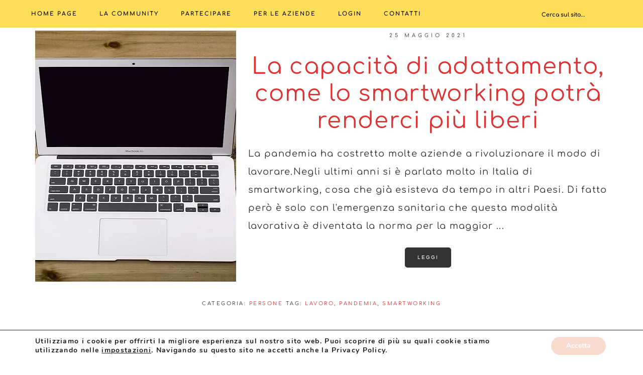

--- FILE ---
content_type: text/html; charset=UTF-8
request_url: https://thehumanfactorcommunity.it/tag/smartworking/
body_size: 10302
content:
<!DOCTYPE html><html lang="it-IT"><head ><meta charset="UTF-8" /><meta name="viewport" content="width=device-width, initial-scale=1" /><meta name='robots' content='index, follow, max-image-preview:large, max-snippet:-1, max-video-preview:-1' /><link media="all" href="https://thehumanfactorcommunity.it/wp-content/cache/autoptimize/css/autoptimize_fa20d35e88bb4e4f3150012bd6937a14.css" rel="stylesheet"><link media="screen" href="https://thehumanfactorcommunity.it/wp-content/cache/autoptimize/css/autoptimize_5fcc0f4614451aa6df7a39af2c064fee.css" rel="stylesheet"><title>smartworking Archivi -</title><link rel="canonical" href="https://thehumanfactorcommunity.it/tag/smartworking/" /><meta property="og:locale" content="it_IT" /><meta property="og:type" content="article" /><meta property="og:title" content="smartworking Archivi -" /><meta property="og:url" content="https://thehumanfactorcommunity.it/tag/smartworking/" /><meta name="twitter:card" content="summary_large_image" /> <script type="application/ld+json" class="yoast-schema-graph">{"@context":"https://schema.org","@graph":[{"@type":"CollectionPage","@id":"https://thehumanfactorcommunity.it/tag/smartworking/","url":"https://thehumanfactorcommunity.it/tag/smartworking/","name":"smartworking Archivi -","isPartOf":{"@id":"https://thehumanfactorcommunity.it/#website"},"primaryImageOfPage":{"@id":"https://thehumanfactorcommunity.it/tag/smartworking/#primaryimage"},"image":{"@id":"https://thehumanfactorcommunity.it/tag/smartworking/#primaryimage"},"thumbnailUrl":"https://thehumanfactorcommunity.it/wp-content/uploads/2021/05/foto-1-2-1.jpg","breadcrumb":{"@id":"https://thehumanfactorcommunity.it/tag/smartworking/#breadcrumb"},"inLanguage":"it-IT"},{"@type":"ImageObject","inLanguage":"it-IT","@id":"https://thehumanfactorcommunity.it/tag/smartworking/#primaryimage","url":"https://thehumanfactorcommunity.it/wp-content/uploads/2021/05/foto-1-2-1.jpg","contentUrl":"https://thehumanfactorcommunity.it/wp-content/uploads/2021/05/foto-1-2-1.jpg","width":1000,"height":500},{"@type":"BreadcrumbList","@id":"https://thehumanfactorcommunity.it/tag/smartworking/#breadcrumb","itemListElement":[{"@type":"ListItem","position":1,"name":"Home","item":"https://thehumanfactorcommunity.it/"},{"@type":"ListItem","position":2,"name":"smartworking"}]},{"@type":"WebSite","@id":"https://thehumanfactorcommunity.it/#website","url":"https://thehumanfactorcommunity.it/","name":"","description":"","potentialAction":[{"@type":"SearchAction","target":{"@type":"EntryPoint","urlTemplate":"https://thehumanfactorcommunity.it/?s={search_term_string}"},"query-input":{"@type":"PropertyValueSpecification","valueRequired":true,"valueName":"search_term_string"}}],"inLanguage":"it-IT"}]}</script> <link rel='dns-prefetch' href='//code.ionicframework.com' /><link rel='dns-prefetch' href='//fonts.bunny.net' /><link href='https://fonts.gstatic.com' crossorigin rel='preconnect' /><link rel="alternate" type="application/rss+xml" title=" &raquo; Feed" href="https://thehumanfactorcommunity.it/feed/" /><link rel="alternate" type="application/rss+xml" title=" &raquo; Feed dei commenti" href="https://thehumanfactorcommunity.it/comments/feed/" /><link rel="alternate" type="application/rss+xml" title=" &raquo; smartworking Feed del tag" href="https://thehumanfactorcommunity.it/tag/smartworking/feed/" /> <script type="text/javascript">window._wpemojiSettings = {"baseUrl":"https:\/\/s.w.org\/images\/core\/emoji\/16.0.1\/72x72\/","ext":".png","svgUrl":"https:\/\/s.w.org\/images\/core\/emoji\/16.0.1\/svg\/","svgExt":".svg","source":{"concatemoji":"https:\/\/thehumanfactorcommunity.it\/wp-includes\/js\/wp-emoji-release.min.js?ver=6.8.3"}};
/*! This file is auto-generated */
!function(s,n){var o,i,e;function c(e){try{var t={supportTests:e,timestamp:(new Date).valueOf()};sessionStorage.setItem(o,JSON.stringify(t))}catch(e){}}function p(e,t,n){e.clearRect(0,0,e.canvas.width,e.canvas.height),e.fillText(t,0,0);var t=new Uint32Array(e.getImageData(0,0,e.canvas.width,e.canvas.height).data),a=(e.clearRect(0,0,e.canvas.width,e.canvas.height),e.fillText(n,0,0),new Uint32Array(e.getImageData(0,0,e.canvas.width,e.canvas.height).data));return t.every(function(e,t){return e===a[t]})}function u(e,t){e.clearRect(0,0,e.canvas.width,e.canvas.height),e.fillText(t,0,0);for(var n=e.getImageData(16,16,1,1),a=0;a<n.data.length;a++)if(0!==n.data[a])return!1;return!0}function f(e,t,n,a){switch(t){case"flag":return n(e,"\ud83c\udff3\ufe0f\u200d\u26a7\ufe0f","\ud83c\udff3\ufe0f\u200b\u26a7\ufe0f")?!1:!n(e,"\ud83c\udde8\ud83c\uddf6","\ud83c\udde8\u200b\ud83c\uddf6")&&!n(e,"\ud83c\udff4\udb40\udc67\udb40\udc62\udb40\udc65\udb40\udc6e\udb40\udc67\udb40\udc7f","\ud83c\udff4\u200b\udb40\udc67\u200b\udb40\udc62\u200b\udb40\udc65\u200b\udb40\udc6e\u200b\udb40\udc67\u200b\udb40\udc7f");case"emoji":return!a(e,"\ud83e\udedf")}return!1}function g(e,t,n,a){var r="undefined"!=typeof WorkerGlobalScope&&self instanceof WorkerGlobalScope?new OffscreenCanvas(300,150):s.createElement("canvas"),o=r.getContext("2d",{willReadFrequently:!0}),i=(o.textBaseline="top",o.font="600 32px Arial",{});return e.forEach(function(e){i[e]=t(o,e,n,a)}),i}function t(e){var t=s.createElement("script");t.src=e,t.defer=!0,s.head.appendChild(t)}"undefined"!=typeof Promise&&(o="wpEmojiSettingsSupports",i=["flag","emoji"],n.supports={everything:!0,everythingExceptFlag:!0},e=new Promise(function(e){s.addEventListener("DOMContentLoaded",e,{once:!0})}),new Promise(function(t){var n=function(){try{var e=JSON.parse(sessionStorage.getItem(o));if("object"==typeof e&&"number"==typeof e.timestamp&&(new Date).valueOf()<e.timestamp+604800&&"object"==typeof e.supportTests)return e.supportTests}catch(e){}return null}();if(!n){if("undefined"!=typeof Worker&&"undefined"!=typeof OffscreenCanvas&&"undefined"!=typeof URL&&URL.createObjectURL&&"undefined"!=typeof Blob)try{var e="postMessage("+g.toString()+"("+[JSON.stringify(i),f.toString(),p.toString(),u.toString()].join(",")+"));",a=new Blob([e],{type:"text/javascript"}),r=new Worker(URL.createObjectURL(a),{name:"wpTestEmojiSupports"});return void(r.onmessage=function(e){c(n=e.data),r.terminate(),t(n)})}catch(e){}c(n=g(i,f,p,u))}t(n)}).then(function(e){for(var t in e)n.supports[t]=e[t],n.supports.everything=n.supports.everything&&n.supports[t],"flag"!==t&&(n.supports.everythingExceptFlag=n.supports.everythingExceptFlag&&n.supports[t]);n.supports.everythingExceptFlag=n.supports.everythingExceptFlag&&!n.supports.flag,n.DOMReady=!1,n.readyCallback=function(){n.DOMReady=!0}}).then(function(){return e}).then(function(){var e;n.supports.everything||(n.readyCallback(),(e=n.source||{}).concatemoji?t(e.concatemoji):e.wpemoji&&e.twemoji&&(t(e.twemoji),t(e.wpemoji)))}))}((window,document),window._wpemojiSettings);</script> <link rel='stylesheet' id='dashicons-css' href='https://thehumanfactorcommunity.it/wp-includes/css/dashicons.min.css?ver=6.8.3' type='text/css' media='all' /><link rel='stylesheet' id='ionicons-css' href='//code.ionicframework.com/ionicons/2.0.1/css/ionicons.min.css?ver=6.8.3' type='text/css' media='all' /><link rel='stylesheet' id='sab-font-css' href='https://fonts.bunny.net/css?family=Comfortaa:400,700,400italic,700italic&#038;subset=latin' type='text/css' media='all' /> <script type="text/javascript" id="likebtn_frontend-js-extra">var likebtn_eh_data = {"ajaxurl":"https:\/\/thehumanfactorcommunity.it\/wp-admin\/admin-ajax.php","security":"d0e8e18f90"};</script> <script type="text/javascript" src="https://thehumanfactorcommunity.it/wp-includes/js/jquery/jquery.min.js?ver=3.7.1" id="jquery-core-js"></script> <script type="text/javascript" id="__ytprefs__-js-extra">var _EPYT_ = {"ajaxurl":"https:\/\/thehumanfactorcommunity.it\/wp-admin\/admin-ajax.php","security":"eb968d7aff","gallery_scrolloffset":"20","eppathtoscripts":"https:\/\/thehumanfactorcommunity.it\/wp-content\/plugins\/youtube-embed-plus\/scripts\/","eppath":"https:\/\/thehumanfactorcommunity.it\/wp-content\/plugins\/youtube-embed-plus\/","epresponsiveselector":"[\"iframe.__youtube_prefs__\",\"iframe[src*='youtube.com']\",\"iframe[src*='youtube-nocookie.com']\",\"iframe[data-ep-src*='youtube.com']\",\"iframe[data-ep-src*='youtube-nocookie.com']\",\"iframe[data-ep-gallerysrc*='youtube.com']\"]","epdovol":"1","version":"14.2.4","evselector":"iframe.__youtube_prefs__[src], iframe[src*=\"youtube.com\/embed\/\"], iframe[src*=\"youtube-nocookie.com\/embed\/\"]","ajax_compat":"","maxres_facade":"eager","ytapi_load":"light","pause_others":"","stopMobileBuffer":"1","facade_mode":"","not_live_on_channel":""};</script> <link rel="https://api.w.org/" href="https://thehumanfactorcommunity.it/wp-json/" /><link rel="alternate" title="JSON" type="application/json" href="https://thehumanfactorcommunity.it/wp-json/wp/v2/tags/158" /><link rel="EditURI" type="application/rsd+xml" title="RSD" href="https://thehumanfactorcommunity.it/xmlrpc.php?rsd" /><meta name="generator" content="WordPress 6.8.3" /><link rel="pingback" href="https://thehumanfactorcommunity.it/xmlrpc.php" />  <script async src="https://www.googletagmanager.com/gtag/js?id=G-0XJ8MCWQ7X"></script> <script>window.dataLayer = window.dataLayer || [];
  function gtag(){dataLayer.push(arguments);}
  gtag('js', new Date());

  gtag('config', 'G-0XJ8MCWQ7X', { 'anonymize_ip': true });</script><noscript><style>.lazyload[data-src]{display:none !important;}</style></noscript><link rel="icon" href="https://thehumanfactorcommunity.it/wp-content/uploads/2021/02/cropped-Logo-1-32x32.jpg" sizes="32x32" /><link rel="icon" href="https://thehumanfactorcommunity.it/wp-content/uploads/2021/02/cropped-Logo-1-192x192.jpg" sizes="192x192" /><link rel="apple-touch-icon" href="https://thehumanfactorcommunity.it/wp-content/uploads/2021/02/cropped-Logo-1-180x180.jpg" /><meta name="msapplication-TileImage" content="https://thehumanfactorcommunity.it/wp-content/uploads/2021/02/cropped-Logo-1-270x270.jpg" /></head><body class="archive tag tag-smartworking tag-158 custom-background wp-theme-genesis wp-child-theme-anna-a-cup-of-web custom-header header-full-width full-width-content genesis-breadcrumbs-hidden genesis-footer-widgets-visible"><div class="site-container"><nav class="nav-primary" aria-label="Principale"><div class="wrap"><ul id="menu-principale" class="menu genesis-nav-menu menu-primary"><li id="menu-item-2727" class="menu-item menu-item-type-post_type menu-item-object-page menu-item-home menu-item-2727"><a href="https://thehumanfactorcommunity.it/"><span >HOME PAGE</span></a></li><li id="menu-item-2691" class="menu-item menu-item-type-post_type menu-item-object-page menu-item-has-children menu-item-2691"><a href="https://thehumanfactorcommunity.it/il-modello-della-community/"><span >LA COMMUNITY</span></a><ul class="sub-menu"><li id="menu-item-3367" class="menu-item menu-item-type-post_type menu-item-object-page menu-item-3367"><a href="https://thehumanfactorcommunity.it/il-modello-della-community/"><span >LA COMMUNITY</span></a></li><li id="menu-item-2857" class="menu-item menu-item-type-post_type menu-item-object-page menu-item-2857"><a href="https://thehumanfactorcommunity.it/il-modello-della-community/i-nostri-valori/"><span >I NOSTRI VALORI</span></a></li></ul></li><li id="menu-item-3430" class="menu-item menu-item-type-post_type menu-item-object-page menu-item-has-children menu-item-3430"><a href="https://thehumanfactorcommunity.it/i-canali/"><span >PARTECIPARE</span></a><ul class="sub-menu"><li id="menu-item-3423" class="menu-item menu-item-type-post_type menu-item-object-page menu-item-3423"><a href="https://thehumanfactorcommunity.it/i-canali/video-interviste/"><span >VIDEO INTERVISTE</span></a></li><li id="menu-item-3422" class="menu-item menu-item-type-post_type menu-item-object-page menu-item-3422"><a href="https://thehumanfactorcommunity.it/i-canali/eventi-dal-vivo/"><span >EVENTI DAL VIVO</span></a></li><li id="menu-item-3421" class="menu-item menu-item-type-post_type menu-item-object-page menu-item-3421"><a href="https://thehumanfactorcommunity.it/i-canali/eventi-on-line/"><span >EVENTI A DISTANZA</span></a></li><li id="menu-item-3042" class="menu-item menu-item-type-post_type menu-item-object-page menu-item-3042"><a href="https://thehumanfactorcommunity.it/i-canali/rubriche/"><span >LE RUBRICHE</span></a></li><li id="menu-item-3420" class="menu-item menu-item-type-post_type menu-item-object-page menu-item-3420"><a href="https://thehumanfactorcommunity.it/i-canali/tavoli-di-brainstorming/"><span >TAVOLI DI BRAINSTORMING</span></a></li></ul></li><li id="menu-item-2697" class="menu-item menu-item-type-post_type menu-item-object-page menu-item-2697"><a href="https://thehumanfactorcommunity.it/accesso/"><span >Per le Aziende</span></a></li><li id="menu-item-2694" class="menu-item menu-item-type-post_type menu-item-object-page menu-item-has-children menu-item-2694"><a href="https://thehumanfactorcommunity.it/login/"><span >Login</span></a><ul class="sub-menu"><li id="menu-item-2695" class="menu-item menu-item-type-post_type menu-item-object-page menu-item-2695"><a href="https://thehumanfactorcommunity.it/register/"><span >REGISTRATI</span></a></li></ul></li><li id="menu-item-1560" class="menu-item menu-item-type-post_type menu-item-object-page menu-item-has-children menu-item-1560"><a href="https://thehumanfactorcommunity.it/contatti/"><span >CONTATTI</span></a><ul class="sub-menu"><li id="menu-item-4017" class="menu-item menu-item-type-post_type menu-item-object-page menu-item-4017"><a href="https://thehumanfactorcommunity.it/collabora-alla-community/"><span >COLLABORA ALLA COMMUNITY</span></a></li></ul></li><aside class="widget-area"><section id="search-9" class="widget widget_search"><div class="widget-wrap"><form class="search-form" method="get" action="https://thehumanfactorcommunity.it/" role="search"><input class="search-form-input" type="search" name="s" id="searchform-1" placeholder="Cerca sul sito..."><input class="search-form-submit" type="submit" value="Cerca"><meta content="https://thehumanfactorcommunity.it/?s={s}"></form></div></section></aside></ul></div></nav><header class="site-header"><div class="wrap"><div class="title-area"><p class="site-title"><a href="https://thehumanfactorcommunity.it/"></a></p></div></div></header><div class="site-inner"><div class="content-sidebar-wrap"><main class="content"><article class="post-5340 post type-post status-publish format-standard has-post-thumbnail category-persone tag-lavoro tag-pandemia tag-smartworking entry" aria-label="La capacità di adattamento, come lo smartworking potrà renderci più liberi"><header class="entry-header"><a class="entry-image-link" href="https://thehumanfactorcommunity.it/smartworking/" aria-hidden="true" tabindex="-1"><img width="400" height="500" src="[data-uri]" class="alignleft post-image entry-image lazyload" alt="" decoding="async" data-src="https://thehumanfactorcommunity.it/wp-content/uploads/2021/05/foto-1-2-1-400x500.jpg" data-eio-rwidth="400" data-eio-rheight="500" /><noscript><img width="400" height="500" src="https://thehumanfactorcommunity.it/wp-content/uploads/2021/05/foto-1-2-1-400x500.jpg" class="alignleft post-image entry-image" alt="" decoding="async" data-eio="l" /></noscript></a><p class="entry-meta"><time class="entry-time">25 Maggio 2021</time></p><h2 class="entry-title"><a class="entry-title-link" rel="bookmark" href="https://thehumanfactorcommunity.it/smartworking/">La capacità di adattamento, come lo smartworking potrà renderci più liberi</a></h2></header><div class="entry-content"><p>La pandemia ha costretto molte aziende a rivoluzionare il modo di lavorare.Negli ultimi anni si è parlato molto in Italia di smartworking, cosa che già esisteva da tempo in altri Paesi. Di fatto però è solo con l'emergenza sanitaria che questa modalità lavorativa è diventata la norma per la maggior ... <a class="more-link" href="https://thehumanfactorcommunity.it/smartworking/">LEGGI</a></p></div><footer class="entry-footer"><p class="entry-meta"><span class="entry-categories">Categoria: <a href="https://thehumanfactorcommunity.it/category/rubriche/persone/" rel="category tag">Persone</a></span> <span class="entry-tags">Tag: <a href="https://thehumanfactorcommunity.it/tag/lavoro/" rel="tag">lavoro</a>, <a href="https://thehumanfactorcommunity.it/tag/pandemia/" rel="tag">pandemia</a>, <a href="https://thehumanfactorcommunity.it/tag/smartworking/" rel="tag">smartworking</a></span></p></footer></article><article class="post-5040 post type-post status-publish format-standard has-post-thumbnail category-persone tag-cambiamento tag-lavoro-liquido tag-smartworking entry" aria-label="Lavoro liquido: come gestire il cambiamento"><header class="entry-header"><a class="entry-image-link" href="https://thehumanfactorcommunity.it/lavoro-liquido/" aria-hidden="true" tabindex="-1"><img width="400" height="500" src="[data-uri]" class="alignleft post-image entry-image lazyload" alt="" decoding="async" data-src="https://thehumanfactorcommunity.it/wp-content/uploads/2021/04/FOTO3.-FONTE.-Crescita-personale.it_-1-400x500.jpg" data-eio-rwidth="400" data-eio-rheight="500" /><noscript><img width="400" height="500" src="https://thehumanfactorcommunity.it/wp-content/uploads/2021/04/FOTO3.-FONTE.-Crescita-personale.it_-1-400x500.jpg" class="alignleft post-image entry-image" alt="" decoding="async" data-eio="l" /></noscript></a><p class="entry-meta"><time class="entry-time">27 Aprile 2021</time></p><h2 class="entry-title"><a class="entry-title-link" rel="bookmark" href="https://thehumanfactorcommunity.it/lavoro-liquido/">Lavoro liquido: come gestire il cambiamento</a></h2></header><div class="entry-content"><p>Il “lavoro liquido” è una novità nel vocabolario moderno e affonda le sue radici in quella che viene definita “società liquida”, caratterizzata da cambiamenti costanti. Ma cosa c’è di positivo in tutto questo?  E’ innegabile che “trasformazione” è la parola protagonista che descrive molti aspetti ... <a class="more-link" href="https://thehumanfactorcommunity.it/lavoro-liquido/">LEGGI</a></p></div><footer class="entry-footer"><p class="entry-meta"><span class="entry-categories">Categoria: <a href="https://thehumanfactorcommunity.it/category/rubriche/persone/" rel="category tag">Persone</a></span> <span class="entry-tags">Tag: <a href="https://thehumanfactorcommunity.it/tag/cambiamento/" rel="tag">cambiamento</a>, <a href="https://thehumanfactorcommunity.it/tag/lavoro-liquido/" rel="tag">lavoro liquido</a>, <a href="https://thehumanfactorcommunity.it/tag/smartworking/" rel="tag">smartworking</a></span></p></footer></article></main></div></div><div class="footer-widgets"><div class="wrap"><div class="widget-area footer-widgets-1 footer-widget-area"><section id="nav_menu-3" class="widget widget_nav_menu"><div class="widget-wrap"><h2 class="widget-title widgettitle">MENU</h2><div class="menu-footer-container"><ul id="menu-footer" class="menu"><li id="menu-item-1532" class="menu-item menu-item-type-custom menu-item-object-custom menu-item-home menu-item-1532"><a href="https://thehumanfactorcommunity.it/">Home</a></li><li id="menu-item-2332" class="menu-item menu-item-type-post_type menu-item-object-page menu-item-2332"><a href="https://thehumanfactorcommunity.it/il-modello-della-community/">LA COMMUNITY</a></li><li id="menu-item-3428" class="menu-item menu-item-type-post_type menu-item-object-page menu-item-3428"><a href="https://thehumanfactorcommunity.it/i-canali/">PARTECIPARE</a></li><li id="menu-item-2904" class="menu-item menu-item-type-post_type menu-item-object-page menu-item-2904"><a href="https://thehumanfactorcommunity.it/accesso/">Per le Aziende</a></li><li id="menu-item-2381" class="menu-item menu-item-type-post_type menu-item-object-page menu-item-2381"><a href="https://thehumanfactorcommunity.it/login/">LOGIN</a></li><li id="menu-item-1558" class="menu-item menu-item-type-post_type menu-item-object-page menu-item-1558"><a href="https://thehumanfactorcommunity.it/contatti/">CONTATTI</a></li></ul></div></div></section></div><div class="widget-area footer-widgets-2 footer-widget-area"><section id="media_image-1" class="widget widget_media_image"><div class="widget-wrap"><a href="http://www.thehumanfactorcommunity.it"><img width="150" height="150" src="[data-uri]" class="image wp-image-3602  attachment-thumbnail size-thumbnail lazyload" alt="" style="max-width: 100%; height: auto;" decoding="async"   data-src="https://thehumanfactorcommunity.it/wp-content/uploads/2021/03/Logo-1-150x150.png" data-srcset="https://thehumanfactorcommunity.it/wp-content/uploads/2021/03/Logo-1-150x150.png 150w, https://thehumanfactorcommunity.it/wp-content/uploads/2021/03/Logo-1-300x300.png 300w, https://thehumanfactorcommunity.it/wp-content/uploads/2021/03/Logo-1-400x400.png 400w, https://thehumanfactorcommunity.it/wp-content/uploads/2021/03/Logo-1.png 540w" data-sizes="auto" data-eio-rwidth="150" data-eio-rheight="150" /><noscript><img width="150" height="150" src="https://thehumanfactorcommunity.it/wp-content/uploads/2021/03/Logo-1-150x150.png" class="image wp-image-3602  attachment-thumbnail size-thumbnail" alt="" style="max-width: 100%; height: auto;" decoding="async" srcset="https://thehumanfactorcommunity.it/wp-content/uploads/2021/03/Logo-1-150x150.png 150w, https://thehumanfactorcommunity.it/wp-content/uploads/2021/03/Logo-1-300x300.png 300w, https://thehumanfactorcommunity.it/wp-content/uploads/2021/03/Logo-1-400x400.png 400w, https://thehumanfactorcommunity.it/wp-content/uploads/2021/03/Logo-1.png 540w" sizes="(max-width: 150px) 100vw, 150px" data-eio="l" /></noscript></a></div></section></div><div class="widget-area footer-widgets-3 footer-widget-area"><section id="simple-social-icons-2" class="widget simple-social-icons"><div class="widget-wrap"><h2 class="widget-title widgettitle">CONTATTI</h2><ul class="aligncenter"><li class="ssi-email"><a href="mailto:&#103;&#114;anular&#103;r&#111;w&#116;&#104;&#064;gmai&#108;.&#099;o&#109;" ><svg role="img" class="social-email" aria-labelledby="social-email-2"><title id="social-email-2">Email</title><use xlink:href="https://thehumanfactorcommunity.it/wp-content/plugins/simple-social-icons/symbol-defs.svg#social-email"></use></svg></a></li><li class="ssi-facebook"><a href="https://www.facebook.com/The-Human-Factor-100163658731925" target="_blank" rel="noopener noreferrer"><svg role="img" class="social-facebook" aria-labelledby="social-facebook-2"><title id="social-facebook-2">Facebook</title><use xlink:href="https://thehumanfactorcommunity.it/wp-content/plugins/simple-social-icons/symbol-defs.svg#social-facebook"></use></svg></a></li><li class="ssi-instagram"><a href="https://www.instagram.com/thehumanfactorcommunity/" target="_blank" rel="noopener noreferrer"><svg role="img" class="social-instagram" aria-labelledby="social-instagram-2"><title id="social-instagram-2">Instagram</title><use xlink:href="https://thehumanfactorcommunity.it/wp-content/plugins/simple-social-icons/symbol-defs.svg#social-instagram"></use></svg></a></li><li class="ssi-linkedin"><a href="https://www.linkedin.com/in/the-human-factor-12a216202/" target="_blank" rel="noopener noreferrer"><svg role="img" class="social-linkedin" aria-labelledby="social-linkedin-2"><title id="social-linkedin-2">LinkedIn</title><use xlink:href="https://thehumanfactorcommunity.it/wp-content/plugins/simple-social-icons/symbol-defs.svg#social-linkedin"></use></svg></a></li><li class="ssi-youtube"><a href="https://www.youtube.com/channel/UCt6wwSFQsA9H9lcEJ_RRqiQ" target="_blank" rel="noopener noreferrer"><svg role="img" class="social-youtube" aria-labelledby="social-youtube-2"><title id="social-youtube-2">YouTube</title><use xlink:href="https://thehumanfactorcommunity.it/wp-content/plugins/simple-social-icons/symbol-defs.svg#social-youtube"></use></svg></a></li></ul></div></section></div></div></div><footer class="site-footer"><div class="wrap"><p>Copyright &#x000A9;&nbsp;2026 · THE HUMAN FACTOR - PRIVACY POLICY</a></p></div></footer></div>  <script type="text/javascript">var likebtn_wl = 1; (function(d, e, s) {a = d.createElement(e);m = d.getElementsByTagName(e)[0];a.async = 1;a.src = s;m.parentNode.insertBefore(a, m)})(document, 'script', '//w.likebtn.com/js/w/widget.js'); if (typeof(LikeBtn) != "undefined") { LikeBtn.init(); }</script> <div id="um_upload_single" style="display:none;"></div><div id="um_view_photo" style="display:none;"> <a href="javascript:void(0);" data-action="um_remove_modal" class="um-modal-close" aria-label="Close view photo modal"> <i class="um-faicon-times"></i> </a><div class="um-modal-body photo"><div class="um-modal-photo"></div></div></div> <script type="speculationrules">{"prefetch":[{"source":"document","where":{"and":[{"href_matches":"\/*"},{"not":{"href_matches":["\/wp-*.php","\/wp-admin\/*","\/wp-content\/uploads\/*","\/wp-content\/*","\/wp-content\/plugins\/*","\/wp-content\/themes\/anna-a-cup-of-web\/*","\/wp-content\/themes\/genesis\/*","\/*\\?(.+)"]}},{"not":{"selector_matches":"a[rel~=\"nofollow\"]"}},{"not":{"selector_matches":".no-prefetch, .no-prefetch a"}}]},"eagerness":"conservative"}]}</script> <aside id="moove_gdpr_cookie_info_bar" class="moove-gdpr-info-bar-hidden moove-gdpr-align-center moove-gdpr-light-scheme gdpr_infobar_postion_bottom" aria-label="GDPR Cookie Banner" style="display: none;"><div class="moove-gdpr-info-bar-container"><div class="moove-gdpr-info-bar-content"><div class="moove-gdpr-cookie-notice"><p>Utilizziamo i cookie per offrirti la migliore esperienza sul nostro sito web. Puoi scoprire di più su quali cookie stiamo utilizzando nelle <button  aria-haspopup="true" data-href="#moove_gdpr_cookie_modal" class="change-settings-button">impostazioni</button>. Navigando su questo sito ne accetti anche la Privacy Policy.</p></div><div class="moove-gdpr-button-holder"> <button class="mgbutton moove-gdpr-infobar-allow-all gdpr-fbo-0" aria-label="Accetta" >Accetta</button></div></div></div></aside>  <script type="text/javascript" id="eio-lazy-load-js-before">var eio_lazy_vars = {"exactdn_domain":"","skip_autoscale":0,"bg_min_dpr":1.100000000000000088817841970012523233890533447265625,"threshold":0,"use_dpr":1};</script> <script type="text/javascript" id="lbwps-photoswipe5-js-extra">var lbwpsOptions = {"label_facebook":"Condividi su Facebook","label_twitter":"Tweet","label_pinterest":"Ricorda su Pinterest","label_download":"Scarica l'immagine","label_copyurl":"Copia l'URL dell'immagine","label_ui_close":"Chiudi [Esc]","label_ui_zoom":"Ingrandisci","label_ui_prev":"Precedente [\u2190]","label_ui_next":"Avanti [\u2192]","label_ui_error":"Impossibile caricare l'immagine","label_ui_fullscreen":"Attiva\/disattiva schermo intero [F]","label_ui_download":"Scarica l'immagine","share_facebook":"1","share_twitter":"1","share_pinterest":"1","share_download":"1","share_direct":"0","share_copyurl":"0","close_on_drag":"1","history":"1","show_counter":"1","show_fullscreen":"1","show_download":"0","show_zoom":"1","show_caption":"1","loop":"1","pinchtoclose":"1","taptotoggle":"1","close_on_click":"1","fulldesktop":"0","use_alt":"0","usecaption":"1","desktop_slider":"1","share_custom_label":"","share_custom_link":"","wheelmode":"close","spacing":"12","idletime":"4000","hide_scrollbars":"1","caption_type":"overlay","bg_opacity":"100","padding_left":"0","padding_top":"0","padding_right":"0","padding_bottom":"0"};</script> <script type="module" src="https://thehumanfactorcommunity.it/wp-content/plugins/lightbox-photoswipe/assets/ps5/frontend.min.js?ver=5.8.2"></script> <script type="text/javascript" id="wp-util-js-extra">var _wpUtilSettings = {"ajax":{"url":"\/wp-admin\/admin-ajax.php"}};</script> <script type="text/javascript" src="https://thehumanfactorcommunity.it/wp-includes/js/dist/hooks.min.js?ver=4d63a3d491d11ffd8ac6" id="wp-hooks-js"></script> <script type="text/javascript" src="https://thehumanfactorcommunity.it/wp-includes/js/dist/i18n.min.js?ver=5e580eb46a90c2b997e6" id="wp-i18n-js"></script> <script type="text/javascript" id="wp-i18n-js-after">wp.i18n.setLocaleData( { 'text direction\u0004ltr': [ 'ltr' ] } );</script> <script type="text/javascript" id="um_common-js-extra">var um_common_variables = {"locale":"it_IT"};
var um_common_variables = {"locale":"it_IT"};</script> <script type="text/javascript" id="um_frontend_common-js-extra">var um_frontend_common_variables = [];</script> <script type="text/javascript" id="um_scripts-js-extra">var um_scripts = {"max_upload_size":"157286400","nonce":"e750884081"};</script> <script type="text/javascript" id="moove_gdpr_frontend-js-extra">var moove_frontend_gdpr_scripts = {"ajaxurl":"https:\/\/thehumanfactorcommunity.it\/wp-admin\/admin-ajax.php","post_id":"5340","plugin_dir":"https:\/\/thehumanfactorcommunity.it\/wp-content\/plugins\/gdpr-cookie-compliance","show_icons":"all","is_page":"","ajax_cookie_removal":"false","strict_init":"2","enabled_default":{"strict":2,"third_party":0,"advanced":0,"performance":0,"preference":0},"geo_location":"false","force_reload":"false","is_single":"","hide_save_btn":"false","current_user":"0","cookie_expiration":"365","script_delay":"2000","close_btn_action":"1","close_btn_rdr":"","scripts_defined":"{\"cache\":true,\"header\":\"\",\"body\":\"\",\"footer\":\"\",\"thirdparty\":{\"header\":\"\",\"body\":\"\",\"footer\":\"\"},\"strict\":{\"header\":\"\",\"body\":\"\",\"footer\":\"\"},\"advanced\":{\"header\":\"\",\"body\":\"\",\"footer\":\"\"}}","gdpr_scor":"true","wp_lang":"","wp_consent_api":"false","gdpr_nonce":"30188d3170"};</script> <script type="text/javascript" id="moove_gdpr_frontend-js-after">var gdpr_consent__strict = "true"
var gdpr_consent__thirdparty = "false"
var gdpr_consent__advanced = "false"
var gdpr_consent__performance = "false"
var gdpr_consent__preference = "false"
var gdpr_consent__cookies = "strict"</script>  <button data-href="#moove_gdpr_cookie_modal" aria-haspopup="true"  id="moove_gdpr_save_popup_settings_button" style='display: none;' class="" aria-label="Cambia impostazioni cookie"> <span class="moove_gdpr_icon"> <svg viewBox="0 0 512 512" xmlns="http://www.w3.org/2000/svg" style="max-width: 30px; max-height: 30px;"> <g data-name="1"> <path d="M293.9,450H233.53a15,15,0,0,1-14.92-13.42l-4.47-42.09a152.77,152.77,0,0,1-18.25-7.56L163,413.53a15,15,0,0,1-20-1.06l-42.69-42.69a15,15,0,0,1-1.06-20l26.61-32.93a152.15,152.15,0,0,1-7.57-18.25L76.13,294.1a15,15,0,0,1-13.42-14.91V218.81A15,15,0,0,1,76.13,203.9l42.09-4.47a152.15,152.15,0,0,1,7.57-18.25L99.18,148.25a15,15,0,0,1,1.06-20l42.69-42.69a15,15,0,0,1,20-1.06l32.93,26.6a152.77,152.77,0,0,1,18.25-7.56l4.47-42.09A15,15,0,0,1,233.53,48H293.9a15,15,0,0,1,14.92,13.42l4.46,42.09a152.91,152.91,0,0,1,18.26,7.56l32.92-26.6a15,15,0,0,1,20,1.06l42.69,42.69a15,15,0,0,1,1.06,20l-26.61,32.93a153.8,153.8,0,0,1,7.57,18.25l42.09,4.47a15,15,0,0,1,13.41,14.91v60.38A15,15,0,0,1,451.3,294.1l-42.09,4.47a153.8,153.8,0,0,1-7.57,18.25l26.61,32.93a15,15,0,0,1-1.06,20L384.5,412.47a15,15,0,0,1-20,1.06l-32.92-26.6a152.91,152.91,0,0,1-18.26,7.56l-4.46,42.09A15,15,0,0,1,293.9,450ZM247,420h33.39l4.09-38.56a15,15,0,0,1,11.06-12.91A123,123,0,0,0,325.7,356a15,15,0,0,1,17,1.31l30.16,24.37,23.61-23.61L372.06,328a15,15,0,0,1-1.31-17,122.63,122.63,0,0,0,12.49-30.14,15,15,0,0,1,12.92-11.06l38.55-4.1V232.31l-38.55-4.1a15,15,0,0,1-12.92-11.06A122.63,122.63,0,0,0,370.75,187a15,15,0,0,1,1.31-17l24.37-30.16-23.61-23.61-30.16,24.37a15,15,0,0,1-17,1.31,123,123,0,0,0-30.14-12.49,15,15,0,0,1-11.06-12.91L280.41,78H247l-4.09,38.56a15,15,0,0,1-11.07,12.91A122.79,122.79,0,0,0,201.73,142a15,15,0,0,1-17-1.31L154.6,116.28,131,139.89l24.38,30.16a15,15,0,0,1,1.3,17,123.41,123.41,0,0,0-12.49,30.14,15,15,0,0,1-12.91,11.06l-38.56,4.1v33.38l38.56,4.1a15,15,0,0,1,12.91,11.06A123.41,123.41,0,0,0,156.67,311a15,15,0,0,1-1.3,17L131,358.11l23.61,23.61,30.17-24.37a15,15,0,0,1,17-1.31,122.79,122.79,0,0,0,30.13,12.49,15,15,0,0,1,11.07,12.91ZM449.71,279.19h0Z" fill="currentColor"/> <path d="M263.71,340.36A91.36,91.36,0,1,1,355.08,249,91.46,91.46,0,0,1,263.71,340.36Zm0-152.72A61.36,61.36,0,1,0,325.08,249,61.43,61.43,0,0,0,263.71,187.64Z" fill="currentColor"/> </g> </svg> </span> <span class="moove_gdpr_text">Cambia impostazioni cookie</span> </button> <dialog id="moove_gdpr_cookie_modal" class="gdpr_lightbox-hide" aria-modal="true" aria-label="Schermata impostazioni GDPR"><div class="moove-gdpr-modal-content moove-clearfix logo-position-left moove_gdpr_modal_theme_v1"> <button class="moove-gdpr-modal-close" autofocus aria-label="Close GDPR Cookie Settings"> <span class="gdpr-sr-only">Close GDPR Cookie Settings</span> <span class="gdpr-icon moovegdpr-arrow-close"></span> </button><div class="moove-gdpr-modal-left-content"><div class="moove-gdpr-company-logo-holder"> <img src="[data-uri]" alt=""   width="350"  height="233"  class="img-responsive lazyload" data-src="https://thehumanfactorcommunity.it/wp-content/plugins/gdpr-cookie-compliance/dist/images/gdpr-logo.png" decoding="async" data-eio-rwidth="350" data-eio-rheight="233" /><noscript><img src="https://thehumanfactorcommunity.it/wp-content/plugins/gdpr-cookie-compliance/dist/images/gdpr-logo.png" alt=""   width="350"  height="233"  class="img-responsive" data-eio="l" /></noscript></div><ul id="moove-gdpr-menu"><li class="menu-item-on menu-item-privacy_overview menu-item-selected"> <button data-href="#privacy_overview" class="moove-gdpr-tab-nav" aria-label="Panoramica privacy"> <span class="gdpr-nav-tab-title">Panoramica privacy</span> </button></li><li class="menu-item-strict-necessary-cookies menu-item-off"> <button data-href="#strict-necessary-cookies" class="moove-gdpr-tab-nav" aria-label="Cookie strettamente necessari"> <span class="gdpr-nav-tab-title">Cookie strettamente necessari</span> </button></li><li class="menu-item-moreinfo menu-item-off"> <button data-href="#cookie_policy_modal" class="moove-gdpr-tab-nav" aria-label="Cookie Policy"> <span class="gdpr-nav-tab-title">Cookie Policy</span> </button></li></ul><div class="moove-gdpr-branding-cnt"></div></div><div class="moove-gdpr-modal-right-content"><div class="moove-gdpr-modal-title"></div><div class="main-modal-content"><div class="moove-gdpr-tab-content"><div id="privacy_overview" class="moove-gdpr-tab-main"> <span class="tab-title">Panoramica privacy</span><div class="moove-gdpr-tab-main-content"><p>Questo sito utilizza dei cookie per salvare le preferenze e permettere la corretta visualizzazione del sito. Qui trovate l'informativa sul trattamento dei dati: <a href="https://www.iubenda.com/privacy-policy/31494760" target="_blank" rel="noopener">Privacy Policy</a>.</p></div></div><div id="strict-necessary-cookies" class="moove-gdpr-tab-main" style="display:none"> <span class="tab-title">Cookie strettamente necessari</span><div class="moove-gdpr-tab-main-content"><p>Questo sito utilizza dei cookie tecnici che permettono di salvare le preferenze relative all'accettazione o al rifiuto dei cookie di terze parti.</p><div class="moove-gdpr-status-bar gdpr-checkbox-disabled checkbox-selected"><div class="gdpr-cc-form-wrap"><div class="gdpr-cc-form-fieldset"> <label class="cookie-switch" for="moove_gdpr_strict_cookies"> <span class="gdpr-sr-only">Abilita o Disabilita i Cookie</span> <input type="checkbox" aria-label="Cookie strettamente necessari" disabled checked="checked"  value="check" name="moove_gdpr_strict_cookies" id="moove_gdpr_strict_cookies"> <span class="cookie-slider cookie-round gdpr-sr" data-text-enable="Attivato" data-text-disabled="Disattivato"> <span class="gdpr-sr-label"> <span class="gdpr-sr-enable">Attivato</span> <span class="gdpr-sr-disable">Disattivato</span> </span> </span> </label></div></div></div></div></div><div id="cookie_policy_modal" class="moove-gdpr-tab-main" style="display:none"> <span class="tab-title">Cookie Policy</span><div class="moove-gdpr-tab-main-content"><p>Cookie Policy di thehumanfactorcommunity.it</p><p>I Cookie non strettamente necessari al funzionamento vengono attivati solo cliccando esplicitamente sul pulsante accetta presente nel banner oppure selezionando l'apposita funzione nelle impostazioni.</p><p>L'utente può in qualsiasi momento revocare o cambiare la sua preferenza tramite il banner oppure l'icona in basso a sinistra.</p><p>Cookie tecnici e di statistica aggregata</p><p>I cookie tecnici vengono utilizzati esclusivamente per salvare le preferenze dell'utente così da non dover selezionare di nuovo le impostazioni. I cookie di statistica aggregata e anonima vengono utilizzati per raccogliere statistiche anonime sugli utenti, rilevati in maniera aggregata e senza alcun dato che possa fare riferimento al singolo utente. I cookie sono raccolti tramite la piattaforma Google Analytics con IP anonimizzato. Il luogo del trattamento di questi dati è l'Irlanda, a questo link potete consultare la <a href="https://policies.google.com/privacy" target="_blank">privacy policy di Google</a></p><p>L'utente può inoltre disattivare l'utilizzo dei cookie o cancellarli tramite il proprio browser web:<br /> <a href="https://support.google.com/chrome/answer/95647?hl=it&amp;p=cpn_cookies">Chrome</a><br /> <a href="https://support.mozilla.org/it/kb/Attivare%20e%20disattivare%20i%20cookie">Firefox</a><br /> <a href="https://support.apple.com/it-it/guide/safari/manage-cookies-and-website-data-sfri11471">Safari</a><br /> <a href="http://windows.microsoft.com/it-it/windows-vista/block-or-allow-cookies">Edge</a></p></div></div></div></div><div class="moove-gdpr-modal-footer-content"><div class="moove-gdpr-button-holder"> <button class="mgbutton moove-gdpr-modal-allow-all button-visible" aria-label="Attiva tutti">Attiva tutti</button> <button class="mgbutton moove-gdpr-modal-save-settings button-visible" aria-label="Salva le modifiche">Salva le modifiche</button></div></div></div><div class="moove-clearfix"></div></div> </dialog>  <script defer src="https://thehumanfactorcommunity.it/wp-content/cache/autoptimize/js/autoptimize_7784ce1b38078b13122ca4a531ada6a3.js"></script></body></html>

--- FILE ---
content_type: text/css
request_url: https://thehumanfactorcommunity.it/wp-content/cache/autoptimize/css/autoptimize_5fcc0f4614451aa6df7a39af2c064fee.css
body_size: -25
content:
#simple-social-icons-2 ul li a,#simple-social-icons-2 ul li a:hover,#simple-social-icons-2 ul li a:focus{background-color:#ffde59 !important;border-radius:3px;color:#000 !important;border:0 #fff solid !important;font-size:18px;padding:9px}#simple-social-icons-2 ul li a:hover,#simple-social-icons-2 ul li a:focus{background-color:#fff !important;border-color:#fff !important;color:#d33 !important}#simple-social-icons-2 ul li a:focus{outline:1px dotted #fff !important}